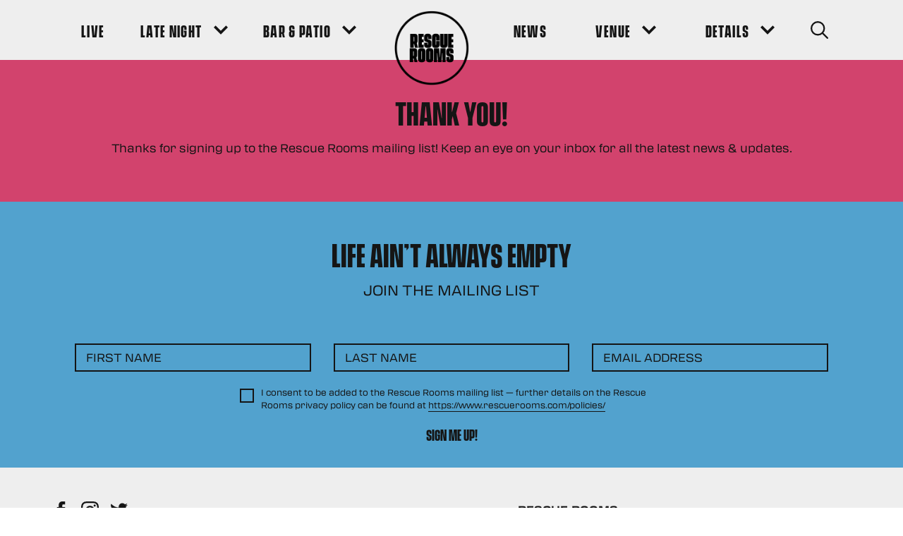

--- FILE ---
content_type: text/html; charset=UTF-8
request_url: https://www.rescuerooms.com/thank-you-full-newsletter/
body_size: 54629
content:
<!DOCTYPE html>
<!--[if IE 8]>         <html class="no-js lt-ie9"> <![endif]-->
<!--[if IE 9]>         <html class="no-js ie9"> <![endif]-->
<!--[if gt IE 9]><!--> <html class="no-js" lang="en"> <!--<![endif]-->

        <head>
        <meta charset="UTF-8" />
        <title>Thank You - Rescue Rooms</title>
        
    <!-- Google Tag Manager -->
    <script>(function(w,d,s,l,i){w[l]=w[l]||[];w[l].push({'gtm.start':
    new Date().getTime(),event:'gtm.js'});var f=d.getElementsByTagName(s)[0],
    j=d.createElement(s),dl=l!='dataLayer'?'&l='+l:'';j.async=true;j.src=
    'https://www.googletagmanager.com/gtm.js?id='+i+dl;f.parentNode.insertBefore(j,f);
    })(window,document,'script','dataLayer','GTM-WPB9DCQ');</script>
    <!-- End Google Tag Manager -->
        <meta name="viewport" content="width=device-width, initial-scale=1, maximum-scale=1">
        <meta http-equiv="X-UA-Compatible" content="IE=edge,chrome=1">
        <link rel="pingback" href="https://www.rescuerooms.com/xmlrpc.php" />
            <link rel="icon" href="https://www.rescuerooms.com/wp-content/uploads/2020/08/favicon-1.ico" />
        <link rel="preload" href="https://www.rescuerooms.com/wp-content/themes/dhp/fonts/VanguardCF-Bold.otf" as="font" type="font/otf" crossorigin>
        <link rel="stylesheet" href="https://use.typekit.net/syt7dsv.css">
        <script type="application/ld+json">
{
  "@context": "https://schema.org",
  "@type": "Event",
  "name": "Splendour Festival",
  "startDate": "2019-07-20T12:00",
  "endDate": "2019-07-20T23:00",
  "location": {
    "@type": "Place",
    "name": "Wollaton Hall & Deer Park",
    "address": {
      "@type": "PostalAddress",
      "streetAddress": "Wollaton Hall & Deer Park",
      "addressLocality": "Wollaton",
      "postalCode": "NG8 1BT",
      "addressRegion": "Nottinghamshire",
      "addressCountry": "UK"
    }
  },
  "image": [
    "https://splendour.dev.clicky.co.uk/wp-content/uploads/2019/05/DSC_7046-1024x682.jpg"
   ],
  "description": "Splendour Festival, set in the lush grounds of Wollaton Hall & Deer Park, plays host to some of the biggest music artists in the world. More than 40 acts feature across 5 stages over the course of the festival",
   "offers":[ {
    "@type": "Offer",
    "name": "General Admission Ticket",
    "url": "https://splendourfestival.com/tickets/",
    "price": "56.65",
    "priceCurrency": "GBP",
    "availability": "https://schema.org/InStock",
    "validFrom": "2019-06-01T00:00"
  },
{
    "@type": "Offer",
    "name": "Nottingham Resident Ticket",
    "url": "https://splendourfestival.com/tickets/",
    "price": "45.65",
    "priceCurrency": "GBP",
    "availability": "https://schema.org/InStock",
    "validFrom": "2019-06-01T00:00"
  },
  {
    "@type": "Offer",
    "name": "Nottingham Resident Ticket (11-17)",
    "url": "https://splendourfestival.com/tickets/",
    "price": "22",
    "priceCurrency": "GBP",
    "availability": "https://schema.org/InStock",
    "validFrom": "2019-06-01T00:00"
  },
  {
    "@type": "Offer",
    "name": "VIP Ticket Adult",
    "url": "https://splendourfestival.com/tickets/",
    "price": "97.65",
    "priceCurrency": "GBP",
    "availability": "https://schema.org/InStock",
    "validFrom": "2019-06-01T00:00"
  },
  {
    "@type": "Offer",
    "name": "VIP Ticket Adult (11-17)",
    "url": "https://splendourfestival.com/tickets/",
    "price": "87.65",
    "priceCurrency": "GBP",
    "availability": "https://schema.org/InStock",
    "validFrom": "2019-06-01T00:00"
  },
  {
    "@type": "Offer",
    "name": "VIP Nottingham Resident",
    "url": "https://splendourfestival.com/tickets/",
    "price": "87.65",
    "priceCurrency": "GBP",
    "availability": "https://schema.org/InStock",
    "validFrom": "2019-06-01T00:00"
  },
  {
    "@type": "Offer",
    "name": "VIP Nottingham Resident (11-17)",
    "url": "https://splendourfestival.com/tickets/",
    "price": "60.15",
    "priceCurrency": "GBP",
    "availability": "https://schema.org/InStock",
    "validFrom": "2019-06-01T00:00"
  }
],
  "performer": [{
    "@type": "PerformingGroup",
    "name": "Manic Street Preachers",
    "sameas": "https://www.manicstreetpreachers.com/"
  },{
    "@type": "PerformingGroup",
    "name": "Louisa",
    "sameas":"https://twitter.com/louisa"
  },
  {
    "@type": "Person",
    "name": "Rag N Bone Man",
    "sameas": "https://www.ragnbonemanmusic.com/"
  },
  {
    "@type": "Performinggroup",
    "name": "All Saints",
    "sameas": "http://www.allsaintsofficial.co.uk/"
  },
  {
    "@type": "Performinggroup",
    "name": "The Specials",
    "sameas": "http://www.thespecials.com/"
  },
  {
    "@type": "Performinggroup",
    "name": "The Slow Readers Club",
    "sameas":"https://www.theslowreadersclub.co.uk/"
  },
    {
    "@type": "Person",
    "name": "Barns Courtney",
    "sameas": "https://www.barnscourtney.com/"
  },
   {
    "@type": "Person",
    "name": "Rob Green",
    "sameas": "http://www.robgreenmusic.com/"
  },
   {
    "@type": "Performinggroup",
    "name": "Ash",
    "sameas":"https://ash-official.com/"
  },
  {
    "@type": "Performinggroup",
    "name": "The Rifles",
    "sameas":"http://www.therifles.com/"
  },
    {
    "@type": "Performinggroup",
    "name": "The Coronas",
    "sameas":"https://thecoronas.net/"
  },
     {
    "@type": "Performinggroup",
    "name": "Fine Young Cannibals",
    "sameas":"https://en.wikipedia.org/wiki/Fine_Young_Cannibals"
  }
  ]
}
</script> 
         
        <meta name='robots' content='index, follow, max-image-preview:large, max-snippet:-1, max-video-preview:-1' />

	<!-- This site is optimized with the Yoast SEO plugin v19.10 - https://yoast.com/wordpress/plugins/seo/ -->
	<link rel="canonical" href="https://www.rescuerooms.com/thank-you-full-newsletter/" />
	<meta property="og:locale" content="en_US" />
	<meta property="og:type" content="article" />
	<meta property="og:title" content="Thank You - Rescue Rooms" />
	<meta property="og:url" content="https://www.rescuerooms.com/thank-you-full-newsletter/" />
	<meta property="og:site_name" content="Rescue Rooms" />
	<meta property="article:modified_time" content="2021-04-21T09:11:17+00:00" />
	<meta name="twitter:card" content="summary_large_image" />
	<script type="application/ld+json" class="yoast-schema-graph">{"@context":"https://schema.org","@graph":[{"@type":"WebPage","@id":"https://www.rescuerooms.com/thank-you-full-newsletter/","url":"https://www.rescuerooms.com/thank-you-full-newsletter/","name":"Thank You - Rescue Rooms","isPartOf":{"@id":"https://www.rescuerooms.com/#website"},"datePublished":"2020-08-13T12:43:41+00:00","dateModified":"2021-04-21T09:11:17+00:00","inLanguage":"en-US","potentialAction":[{"@type":"ReadAction","target":["https://www.rescuerooms.com/thank-you-full-newsletter/"]}]},{"@type":"WebSite","@id":"https://www.rescuerooms.com/#website","url":"https://www.rescuerooms.com/","name":"Rescue Rooms","description":"","potentialAction":[{"@type":"SearchAction","target":{"@type":"EntryPoint","urlTemplate":"https://www.rescuerooms.com/?s={search_term_string}"},"query-input":"required name=search_term_string"}],"inLanguage":"en-US"}]}</script>
	<!-- / Yoast SEO plugin. -->


<link rel='dns-prefetch' href='//www.google.com' />
<link rel='dns-prefetch' href='//s.w.org' />
		<script type="text/javascript">
			window._wpemojiSettings = {"baseUrl":"https:\/\/s.w.org\/images\/core\/emoji\/13.0.1\/72x72\/","ext":".png","svgUrl":"https:\/\/s.w.org\/images\/core\/emoji\/13.0.1\/svg\/","svgExt":".svg","source":{"concatemoji":"https:\/\/www.rescuerooms.com\/wp-includes\/js\/wp-emoji-release.min.js?ver=5.7.14"}};
			!function(e,a,t){var n,r,o,i=a.createElement("canvas"),p=i.getContext&&i.getContext("2d");function s(e,t){var a=String.fromCharCode;p.clearRect(0,0,i.width,i.height),p.fillText(a.apply(this,e),0,0);e=i.toDataURL();return p.clearRect(0,0,i.width,i.height),p.fillText(a.apply(this,t),0,0),e===i.toDataURL()}function c(e){var t=a.createElement("script");t.src=e,t.defer=t.type="text/javascript",a.getElementsByTagName("head")[0].appendChild(t)}for(o=Array("flag","emoji"),t.supports={everything:!0,everythingExceptFlag:!0},r=0;r<o.length;r++)t.supports[o[r]]=function(e){if(!p||!p.fillText)return!1;switch(p.textBaseline="top",p.font="600 32px Arial",e){case"flag":return s([127987,65039,8205,9895,65039],[127987,65039,8203,9895,65039])?!1:!s([55356,56826,55356,56819],[55356,56826,8203,55356,56819])&&!s([55356,57332,56128,56423,56128,56418,56128,56421,56128,56430,56128,56423,56128,56447],[55356,57332,8203,56128,56423,8203,56128,56418,8203,56128,56421,8203,56128,56430,8203,56128,56423,8203,56128,56447]);case"emoji":return!s([55357,56424,8205,55356,57212],[55357,56424,8203,55356,57212])}return!1}(o[r]),t.supports.everything=t.supports.everything&&t.supports[o[r]],"flag"!==o[r]&&(t.supports.everythingExceptFlag=t.supports.everythingExceptFlag&&t.supports[o[r]]);t.supports.everythingExceptFlag=t.supports.everythingExceptFlag&&!t.supports.flag,t.DOMReady=!1,t.readyCallback=function(){t.DOMReady=!0},t.supports.everything||(n=function(){t.readyCallback()},a.addEventListener?(a.addEventListener("DOMContentLoaded",n,!1),e.addEventListener("load",n,!1)):(e.attachEvent("onload",n),a.attachEvent("onreadystatechange",function(){"complete"===a.readyState&&t.readyCallback()})),(n=t.source||{}).concatemoji?c(n.concatemoji):n.wpemoji&&n.twemoji&&(c(n.twemoji),c(n.wpemoji)))}(window,document,window._wpemojiSettings);
		</script>
		<style type="text/css">
img.wp-smiley,
img.emoji {
	display: inline !important;
	border: none !important;
	box-shadow: none !important;
	height: 1em !important;
	width: 1em !important;
	margin: 0 .07em !important;
	vertical-align: -0.1em !important;
	background: none !important;
	padding: 0 !important;
}
</style>
	<link rel='stylesheet' id='sbi_styles-css'  href='https://www.rescuerooms.com/wp-content/plugins/instagram-feed/css/sbi-styles.min.css?ver=6.10.0' type='text/css' media='all' />
<link rel='stylesheet' id='main-css'  href='https://www.rescuerooms.com/wp-content/themes/dhp/build/css/production.css?ver=2' type='text/css' media='' />
<script type='text/javascript' src='https://www.rescuerooms.com/wp-content/themes/dhp/js/vendor/modernizr.js?ver=2.6.2' id='modernizr-js'></script>
<link rel="https://api.w.org/" href="https://www.rescuerooms.com/wp-json/" /><link rel="alternate" type="application/json" href="https://www.rescuerooms.com/wp-json/wp/v2/pages/830" /><link rel="EditURI" type="application/rsd+xml" title="RSD" href="https://www.rescuerooms.com/xmlrpc.php?rsd" />
<link rel="wlwmanifest" type="application/wlwmanifest+xml" href="https://www.rescuerooms.com/wp-includes/wlwmanifest.xml" /> 
<meta name="generator" content="WordPress 5.7.14" />
<link rel='shortlink' href='https://www.rescuerooms.com/?p=830' />
<link rel="alternate" type="application/json+oembed" href="https://www.rescuerooms.com/wp-json/oembed/1.0/embed?url=https%3A%2F%2Fwww.rescuerooms.com%2Fthank-you-full-newsletter%2F" />
    </head>

     

    <body class="page-template-default page page-id-830  body-site-header--standard  body-site-header--no-sticky-links">

    
        <!-- Google Tag Manager (noscript) -->
    <noscript><iframe src="https://www.googletagmanager.com/ns.html?id=GTM-WPB9DCQ"
    height="0" width="0" style="display:none;visibility:hidden"></iframe></noscript>
    <!-- End Google Tag Manager (noscript) -->
   

    
    <div class="site-header-wrapper">

        
                <header class="site-header site-header--standard  site-header--contains-search">
            <div class="wrapper site-header__wrapper">
                <div class="site-header__int">
                    <nav class="main-navigation site-header__main-navigation " role="navigation">
                        <button class="main-navigation__menu-toggle" aria-label="Navigation Toggle">
                            <span class="visually-hidden">Navigation Toggle</span><!-- /.visually-hidden -->
                            <span class="main-navigation__menu-toggle-inner">
                                <span class="main-navigation__menu-toggle-inside">
                                    <span class="main-navigation__menu-toggle-bar main-navigation__menu-toggle-bar--first"></span>
                                    <span class="main-navigation__menu-toggle-bar main-navigation__menu-toggle-bar--second"></span>
                                    <span class="main-navigation__menu-toggle-bar main-navigation__menu-toggle-bar--third"></span>
                                </span><!-- /.main-navigation__menu-toggle-inside -->
                            </span><!-- /.main-navigation__menu-toggle-inner -->
                        </button>
                        <div class="main-navigation__logo-cta site-header__logo-cta site-header__mobile">
                            <a href="https://www.rescuerooms.com" class="site-header__logo">
                                <img src="https://www.rescuerooms.com/wp-content/themes/dhp/images/logo.png" alt="Rescue Rooms" />
                            </a>
                        </div><!-- /.main-navigation__logo-cta site-header__logo-cta -->
                        <div class="main-navigation__container">
                            <div class="main-navigation__container-inner">
                                <ul id="menu-main-navigation-left" class="main-navigation__menu site-header__main-navigation-menu menu"><li class="menu-item menu-item-type-post_type menu-item-object-page"><a href="https://www.rescuerooms.com/listings/" class="menu-link site-header__menu-item-link main-menu-link"><span class="sub-menu__top-level-link-text">Live</span></a></li>
<li class="menu-item menu-item-type-post_type menu-item-object-page menu-item-has-children menu-item--has-dropdown"><a href="https://www.rescuerooms.com/late-night-events/" class="menu-link site-header__menu-item-link main-menu-link"><span class="sub-menu__top-level-link-text">Late Night</span><button class="sub-menu__top-level-link-arrow" aria-label="Sub Menu Toggle"><span class="sub-menu__top-level-link-arrow-inner"><svg role="presentation" class="icon sub-menu__top-level-link-arrow-icon"><use xlink:href="#icon-down_arrow"/></svg></span></button></a>
<ul class="sub-menu">
	<li class="menu-item menu-item-type-post_type menu-item-object-page"><a href="https://www.rescuerooms.com/late-night-events/fandom-season-8/" class="menu-link site-header__sub-menu-item-link sub-menu-link"><span class="sub-menu__top-level-link-text">Fandom Fridays</span></a></li>
	<li class="menu-item menu-item-type-post_type menu-item-object-page"><a href="https://www.rescuerooms.com/late-night-events/romance/" class="menu-link site-header__sub-menu-item-link sub-menu-link"><span class="sub-menu__top-level-link-text">Romance Saturdays</span></a></li>
</ul>
</li>
<li class="menu-item menu-item-type-post_type menu-item-object-page menu-item-has-children menu-item--has-dropdown"><a href="https://www.rescuerooms.com/bar-events/" class="menu-link site-header__menu-item-link main-menu-link"><span class="sub-menu__top-level-link-text">Bar &#038; Patio</span><button class="sub-menu__top-level-link-arrow" aria-label="Sub Menu Toggle"><span class="sub-menu__top-level-link-arrow-inner"><svg role="presentation" class="icon sub-menu__top-level-link-arrow-icon"><use xlink:href="#icon-down_arrow"/></svg></span></button></a>
<ul class="sub-menu">
	<li class="menu-item menu-item-type-post_type menu-item-object-post"><a href="https://www.rescuerooms.com/blog/drinks-deals-at-rescue-rooms-every-single-day/" class="menu-link site-header__sub-menu-item-link sub-menu-link"><span class="sub-menu__top-level-link-text">Drinks Deals</span></a></li>
</ul>
</li>
</ul>                                <div class="main-navigation__logo-cta site-header__logo-cta">
                                    <a href="https://www.rescuerooms.com" class="site-header__logo">
                                        <img src="https://www.rescuerooms.com/wp-content/themes/dhp/images/logo.png" alt="Rescue Rooms" />
                                    </a>
                                </div><!-- /.main-navigation__logo-cta site-header__logo-cta -->
                                <ul id="menu-main-navigation-right" class="main-navigation__menu site-header__main-navigation-menu menu"><li class="menu-item menu-item-type-post_type menu-item-object-page"><a href="https://www.rescuerooms.com/news/" class="menu-link site-header__menu-item-link main-menu-link"><span class="sub-menu__top-level-link-text">News</span></a></li>
<li class="menu-item menu-item-type-custom menu-item-object-custom menu-item-has-children menu-item--has-dropdown"><a href="#" class="menu-link site-header__menu-item-link main-menu-link"><span class="sub-menu__top-level-link-text">Venue</span><button class="sub-menu__top-level-link-arrow" aria-label="Sub Menu Toggle"><span class="sub-menu__top-level-link-arrow-inner"><svg role="presentation" class="icon sub-menu__top-level-link-arrow-icon"><use xlink:href="#icon-down_arrow"/></svg></span></button></a>
<ul class="sub-menu">
	<li class="menu-item menu-item-type-post_type menu-item-object-page"><a href="https://www.rescuerooms.com/about/" class="menu-link site-header__sub-menu-item-link sub-menu-link"><span class="sub-menu__top-level-link-text">About</span></a></li>
	<li class="menu-item menu-item-type-post_type menu-item-object-page"><a href="https://www.rescuerooms.com/history/" class="menu-link site-header__sub-menu-item-link sub-menu-link"><span class="sub-menu__top-level-link-text">History</span></a></li>
	<li class="menu-item menu-item-type-post_type menu-item-object-page"><a href="https://www.rescuerooms.com/find-us/" class="menu-link site-header__sub-menu-item-link sub-menu-link"><span class="sub-menu__top-level-link-text">Find Us</span></a></li>
	<li class="menu-item menu-item-type-post_type menu-item-object-page"><a href="https://www.rescuerooms.com/contact/" class="menu-link site-header__sub-menu-item-link sub-menu-link"><span class="sub-menu__top-level-link-text">Contact</span></a></li>
</ul>
</li>
<li class="menu-item menu-item-type-custom menu-item-object-custom menu-item-has-children menu-item--has-dropdown"><a href="#" class="menu-link site-header__menu-item-link main-menu-link"><span class="sub-menu__top-level-link-text">Details</span><button class="sub-menu__top-level-link-arrow" aria-label="Sub Menu Toggle"><span class="sub-menu__top-level-link-arrow-inner"><svg role="presentation" class="icon sub-menu__top-level-link-arrow-icon"><use xlink:href="#icon-down_arrow"/></svg></span></button></a>
<ul class="sub-menu">
	<li class="menu-item menu-item-type-post_type menu-item-object-page"><a href="https://www.rescuerooms.com/jobs/" class="menu-link site-header__sub-menu-item-link sub-menu-link"><span class="sub-menu__top-level-link-text">Jobs</span></a></li>
	<li class="menu-item menu-item-type-post_type menu-item-object-page"><a href="https://www.rescuerooms.com/accessibility/" class="menu-link site-header__sub-menu-item-link sub-menu-link"><span class="sub-menu__top-level-link-text">Accessibility</span></a></li>
	<li class="menu-item menu-item-type-post_type menu-item-object-page"><a href="https://www.rescuerooms.com/policies/" class="menu-link site-header__sub-menu-item-link sub-menu-link"><span class="sub-menu__top-level-link-text">Policies</span></a></li>
</ul>
</li>
</ul>                                <a href="" class="site-header__cta site-header__search js-site-search-button" 
                                                                        aria-label="Search Button"
                                        >
                                                                            <svg role="presentation" class="icon site-header__cta-icon"><use xlink:href="#icon-search"/></svg>                                                                    </a><!-- /.site-header__cta -->
                            </div><!-- /.main-navigation__container-inner -->
                        </div><!-- /.main-navigation__container -->
                                                    <button class="site-header__cta site-header__search site-header__search--mobile js-site-search-button" 
                                aria-label="Search Button">
                                <svg role="presentation" class="icon site-header__cta-icon"><use xlink:href="#icon-search"/></svg>                                                            </button><!-- /.site-header__cta -->
                                            </nav><!-- /.main-navigation -->
                </div><!-- /.header__int -->
            </div><!-- /.wrapper site-header__wrapper -->
        </header><!-- /.site-header site-header--standard  -->
    </div><!-- /.header-wrapper -->

            <form action="https://www.rescuerooms.com" method="GET" class="site-search js-site-search " id="site-search">
            <div class="site-search__inner js-site-search-inner wrapper wrapper--narrow">
                <svg role="presentation" class="icon site-search__icon"><use xlink:href="#icon-search"/></svg>                <input type="search" name="s" class="input site-search__input" placeholder="Type to search...">
                <button class="button button--2 site-search__button">Go</button><!-- /.button button--2 site-search__button -->
            </div><!-- /.site-search__inner js-site-search-inner wrapper wrapper--narrow -->
        </form><!-- /.site-search -->
    
    

    <section class="section section--spacing-above-standard section--spacing-below-standard cf bg--1 text--bg-1 standard-styles">
        <div class="wrapper wrapper--default">
        <h2 style="text-align: center;">THANK YOU!</h2>
<p style="text-align: center;">Thanks for signing up to the Rescue Rooms mailing list! Keep an eye on your inbox for all the latest news &amp; updates.</p>
                    </div><!-- /.wrapper -->
</section><!-- /.section -->


        <footer class="site-footer">
                        <div class="site-footer__inside">
                                    <div class="wrapper wrapper--narrow">
                        <h2>Life Ain&#8217;t Always Empty</h2>
<h3>Join the Mailing List</h3>
                    </div><!-- /.wrapper -->
                    <form action="" class="site-footer__form form newsletter-signup newsletter-signup--short" id="newsletter-form">
                        <div class="wrapper">
                            <div class="newsletter-signup__form-fields">
                                <div class="form__field form__field--validation-input form__field--required form__field--contains-placeholder form__field--validation-input newsletter-signup__form-field">
                                    <div class="form__field-inside">
                                        <input type="text" class="form__input input" id="first_name" name="first_name" required>
                                        <label for="first_name" class="form__label form__label--placeholder">First Name</label><!-- /.form__label form__label--placeholder -->
                                        <svg role="presentation" class="icon form__validation-icon form__validation-icon--success"><use xlink:href="#icon-tick"/></svg>                                        <svg role="presentation" class="icon form__validation-icon form__validation-icon--error"><use xlink:href="#icon-cross"/></svg>                                    </div><!-- /.form__field-inside -->
                                </div><!-- /.form__field form__field--required form__field--contains-placeholder form__field--validation-input newsletter-signup__form-field -->
                                <div class="form__field form__field--validation-input form__field--required form__field--contains-placeholder form__field--validation-input newsletter-signup__form-field">
                                    <div class="form__field-inside">
                                        <input type="text" class="form__input input" id="last_name" name="last_name" required>
                                        <label for="last_name" class="form__label form__label--placeholder">Last Name</label><!-- /.form__label form__label--placeholder -->
                                        <svg role="presentation" class="icon form__validation-icon form__validation-icon--success"><use xlink:href="#icon-tick"/></svg>                                        <svg role="presentation" class="icon form__validation-icon form__validation-icon--error"><use xlink:href="#icon-cross"/></svg>                                    </div><!-- /.form__field-inside -->
                                </div><!-- /.form__field form__field--required form__field--contains-placeholder form__field--validation-input newsletter-signup__form-field -->
                                <div class="form__field form__field--validation-input form__field--required form__field--contains-placeholder form__field--validation-input newsletter-signup__form-field">
                                    <div class="form__field-inside">
                                        <input type="email" class="form__input input" id="email_address" name="email_address" required>
                                        <label for="email_address" class="form__label form__label--placeholder">Email Address</label><!-- /.form__label form__label--placeholder -->
                                        <svg role="presentation" class="icon form__validation-icon form__validation-icon--success"><use xlink:href="#icon-tick"/></svg>                                        <svg role="presentation" class="icon form__validation-icon form__validation-icon--error"><use xlink:href="#icon-cross"/></svg>                                    </div><!-- /.form__field-inside -->
                                </div><!-- /.form__field form__field--required form__field--contains-placeholder form__field--validation-input newsletter-signup__form-field -->
                            </div><!-- /.newsletter-signup__form-fields -->
                            <div class="form__field form__field--contains-checkbox form__validation-alternate form__field--standalone-checkbox standard-styles">
                                <div class="form__field-inside">
                                    <label class="toggle toggle--checkbox toggle--center toggle--checkbox toggle--required-padding">
                                        <input type="checkbox" name="gdpr" id="gdpr" class="toggle__field visually-hidden" required>
                                        <span class="toggle__box"></span>
                                        <span class="toggle__label">I consent to be added to the Rescue Rooms mailing list — further details on the Rescue Rooms privacy policy can be found at <a href="https://www.rescuerooms.com/policies/">https://www.rescuerooms.com/policies/</a></span>
                                    </label><!--.toggle .toggle--checkbox toggle--center toggle--checkbox -->
                                </div>
                            </div><!-- /.form__field  form__field--contains-checkbox form__validation-alternate form__field--standalone-checkbox standard-styles -->
                            <input type="hidden" id="form_type" name="form_type" value="Small Form" />
                                                            <input type="hidden" id="brand_id" name="brand_id" value="6" />
                                                                                        <input type="hidden" id="last_source_engagement" name="last_source_engagement" value="51" />
                                                                                        <input type="hidden" id="last_brand_engagement" name="last_brand_engagement" value="6" />
                                                        <input type="hidden" name="honeypot" tabindex="-1">
                            <div class="form__submit form__field">
                                <button type="submit" class="button button--default"                                     ><span class="button__inner">Sign me Up!                                </span></button><!-- /.button button--8 -->
                            </div><!-- /.form__submit form__field -->
                        </div><!-- /.wrapper -->
                    </form><!-- /.site-footer__form form -->
                                <div class="site-footer__middle">
                    <div class="site-footer__middle-inside">
                        
<nav class="social-links site-footer__social-links">
        <div class="social-links__inside site-footer__social-links-inside">
                    <a href="https://www.facebook.com/rescuerooms" class="social-links__link site-footer__social-links-link" target="_blank">
                <svg role="presentation" class="icon social-links__icon site-footer__social-links-icon"><use xlink:href="#icon-social_facebook"/></svg>                <span class="visually-hidden">Facebook</span>
            </a>
                            <a href="https://www.instagram.com/rescuerooms/" class="social-links__link site-footer__social-links-link" target="_blank">
                <svg role="presentation" class="icon social-links__icon site-footer__social-links-icon"><use xlink:href="#icon-social_instagram"/></svg>                <span class="visually-hidden">Instagram</span>
            </a>
                            <a href="https://twitter.com/rescuerooms" class="social-links__link site-footer__social-links-link" target="_blank">
                <svg role="presentation" class="icon social-links__icon site-footer__social-links-icon"><use xlink:href="#icon-social_twitter"/></svg>                <span class="visually-hidden">Twitter</span>
            </a>
                                                            </div><!-- /.social-links__inside -->
</nav><!-- social-links -->
                        <div class="wrapper site-footer__middle-wrapper">
                            <ul id="menu-footer-links" class="site-footer__links"><li id="menu-item-614" class="menu-item menu-item-type-post_type menu-item-object-page menu-item-home menu-item-614"><a href="https://www.rescuerooms.com/">Home</a></li>
<li id="menu-item-665" class="menu-item menu-item-type-post_type menu-item-object-page menu-item-665"><a href="https://www.rescuerooms.com/listings/">Listings</a></li>
<li id="menu-item-615" class="menu-item menu-item-type-post_type menu-item-object-page menu-item-615"><a href="https://www.rescuerooms.com/about/">About</a></li>
<li id="menu-item-1419" class="menu-item menu-item-type-post_type menu-item-object-page menu-item-1419"><a href="https://www.rescuerooms.com/?page_id=600">FAQs</a></li>
<li id="menu-item-1420" class="menu-item menu-item-type-post_type menu-item-object-page menu-item-1420"><a href="https://www.rescuerooms.com/news/">News</a></li>
<li id="menu-item-3000" class="menu-item menu-item-type-post_type menu-item-object-page menu-item-3000"><a href="https://www.rescuerooms.com/policies/">Policies</a></li>
<li id="menu-item-616" class="menu-item menu-item-type-post_type menu-item-object-page menu-item-616"><a href="https://www.rescuerooms.com/contact/">Contact</a></li>
<li id="menu-item-5938" class="menu-item menu-item-type-post_type menu-item-object-page menu-item-5938"><a href="https://www.rescuerooms.com/info/">Info</a></li>
</ul>                        </div><!-- /.wrapper site-footer__middle-wrapper -->
                                                    <address class="site-footer__address">
                                <p><strong>RESCUE ROOMS</strong><br />
<a href="https://g.page/rescuerooms?share">Masonic Place, Goldsmith Street, Nottingham NG1 5JT</a><br />
<a href="tel:01158283173">0115 828 3173</a></p>
                            </address><!-- /.site-footer__address -->
                                            </div><!-- /.site-footer__middle-inside -->
                </div><!-- /.site-footer__middle -->
                                            </div><!-- /.site-footer__inside -->
            <div class="site-footer__credits">
                <div class="site-footer__credits-wrapper wrapper">
                    <span class="site-footer__credits-company-name">&copy;&nbsp;Rescue Rooms</span><!-- /.site-footer__credits-company-name --><span class="site-footer__credit">Website by <a href="https://www.clicky.co.uk" target="_blank" class="text-link">Clicky Media</a></span>
                </div><!-- /.site-footer__credits-wrapper wrapper -->
            </div><!-- /.site-footer__credits -->
        </footer><!-- /.site-footer gd1-top text--gd-color1 -->


    <!-- Load SVG template file -->
    <div class="svg_defs"><svg viewBox="0 0 100 100" xmlns="http://www.w3.org/2000/svg"><defs><mask id="arrow_left-mask" x="16.15" y="0" width="15.83" height="25.72" maskUnits="userSpaceOnUse"><g id="arrow_left-_1onqfrbkwf" data-name="1onqfrbkwf"><path id="arrow_left-mglfuh30xe" d="M16.15,0H32V25.72H16.15Z" style="fill:#fff;fill-rule:evenodd"/></g></mask><mask id="arrow_left-mask-2" x="0" y="0" width="15.83" height="25.72" maskUnits="userSpaceOnUse"><g id="arrow_left-jiv4l24hsh"><path id="arrow_left-fygla95uog" d="M0,0H15.83V25.72H0Z" style="fill:#fff;fill-rule:evenodd"/></g></mask><mask id="arrow_right-mask" x="0" y="0" width="16.5" height="25.72" maskUnits="userSpaceOnUse"><g id="arrow_right-_01n237tx5b" data-name="01n237tx5b"><path id="arrow_right-u7aofxe55a" d="M0,0H16.5V25.72H0Z" style="fill:#fff;fill-rule:evenodd"/></g></mask><mask id="arrow_right-mask-2" x="15.82" y="0" width="15.83" height="25.72" maskUnits="userSpaceOnUse"><g id="arrow_right-b0bz3tmo7d"><path id="arrow_right-okeguklbvc" d="M15.82,0H31.66V25.72H15.82Z" style="fill:#fff;fill-rule:evenodd"/></g></mask><mask id="close-mask" x="0" y="0" width="16" height="16" maskUnits="userSpaceOnUse"><g transform="translate(0 0)"><g id="close-b"><path id="close-a" d="M0,0H16V16H0Z" style="fill:#fff"/></g></g></mask><mask id="phone-mask" x="0" y="0" width="15.58" height="15.59" maskUnits="userSpaceOnUse"><g transform="translate(0 0)"><g id="phone-mask-2" data-name="mask"><g id="phone-b"><path id="phone-a" d="M0,0H15.58V15.59H0Z" style="fill:#fff"/></g></g></g></mask><mask id="star-mask" x="0" y="0" width="10.53" height="11.54" maskUnits="userSpaceOnUse"><g transform="translate(0 0)"><g id="star-b"><path id="star-a" d="M0,0H10.52V11.54H0Z" style="fill:#fff"/></g></g></mask></defs><symbol viewBox="0 0 40.71 21.06" id="icon-arrow_down"><title>arrow_down</title><polygon points="20.35 21.06 0 0.71 0.71 0 20.35 19.65 40 0 40.71 0.71 20.35 21.06"/></symbol><symbol viewBox="0 0 31.98 25.72" id="icon-arrow_left"><title>arrow_left</title><g id="arrow_left-Layer_2" data-name="Layer 2"><g id="arrow_left-Layer_1-2" data-name="Layer 1"><g><path d="M16.15,12.94C20.56,8.68,24.61,4.8,28.62.88c1-1,2.05-1.36,2.73,0,.4.81.48,2.4,0,2.94-2.88,3.05-6,5.89-9.61,9.38,3.15,2.85,5.94,5.33,8.68,7.88A4.42,4.42,0,0,1,32,23.26a3.46,3.46,0,0,1-1.12,2.29,1.76,1.76,0,0,1-1.69-.09c-4.25-4-8.43-8.09-13-12.52"/></g><g><path d="M0,12.94C4.41,8.68,8.47,4.8,12.48.88c1-1,2-1.36,2.72,0,.4.81.49,2.4,0,2.94-2.88,3.05-6,5.89-9.61,9.38,3.15,2.85,6,5.33,8.68,7.88a4.42,4.42,0,0,1,1.58,2.18,3.46,3.46,0,0,1-1.12,2.29A1.74,1.74,0,0,1,13,25.46c-4.25-4-8.44-8.09-13-12.52"/></g></g></g></symbol><symbol viewBox="0 0 31.66 25.72" id="icon-arrow_right"><title>arrow_right</title><g id="arrow_right-Layer_2" data-name="Layer 2"><g id="arrow_right-Layer_1-2" data-name="Layer 1"><g><path d="M16.5,12.79c-4.6,4.26-8.82,8.14-13,12.06-1,1-2.14,1.36-2.84,0C.24,24,.15,22.45.69,21.9c3-3,6.24-5.89,10-9.37-3.28-2.85-6.2-5.33-9-7.88A4.52,4.52,0,0,1,0,2.46,3.37,3.37,0,0,1,1.18.18,1.88,1.88,0,0,1,2.94.27c4.43,4,8.78,8.08,13.56,12.52"/></g><g><path d="M31.66,12.79c-4.42,4.26-8.47,8.14-12.48,12.06-1,1-2.05,1.36-2.73,0-.4-.81-.48-2.39,0-2.94,2.88-3,6-5.89,9.62-9.37-3.15-2.85-6-5.33-8.69-7.88a4.55,4.55,0,0,1-1.58-2.19A3.42,3.42,0,0,1,17,.18a1.74,1.74,0,0,1,1.69.09c4.25,4,8.43,8.08,13,12.52"/></g></g></g></symbol><symbol viewBox="0 0 9 9" id="icon-circle"><title>Asset 1</title><g id="circle-Layer_2" data-name="Layer 2"><g id="circle-Layer_1-2" data-name="Layer 1"><circle cx="4.5" cy="4.5" r="4.5"/></g></g></symbol><symbol viewBox="0 0 53.4 53.4" id="icon-clicky_logo"><title>clicky_logo</title><path d="M27.2,53.7A26.7,26.7,0,0,1,8.32,8.12,26.7,26.7,0,0,1,46.08,45.88,26.54,26.54,0,0,1,27.2,53.7Zm0-48.21A21.51,21.51,0,1,0,48.71,27,21.54,21.54,0,0,0,27.2,5.49Z" transform="translate(-0.5 -0.3)"/><path d="M27.2,43.51A16.51,16.51,0,1,1,43.71,27,16.53,16.53,0,0,1,27.2,43.51Zm0-27.82A11.31,11.31,0,1,0,38.51,27,11.32,11.32,0,0,0,27.2,15.69Z" transform="translate(-0.5 -0.3)"/><circle cx="26.7" cy="26.7" r="6.37"/></symbol><symbol viewBox="0 0 16 16" id="icon-close"><title>close</title><g><path d="M15.81,2.86,13.14.19a.66.66,0,0,0-.94,0h0L8,4.39,3.81.19a.68.68,0,0,0-1,0h0L.19,2.86a.66.66,0,0,0,0,.94h0L4.39,8,.19,12.19a.68.68,0,0,0,0,1h0L2.86,15.8a.68.68,0,0,0,1,0L8,11.61l4.19,4.2a.68.68,0,0,0,1,0h0l2.66-2.67a.66.66,0,0,0,0-.94h0L11.61,8l4.2-4.2a.66.66,0,0,0,0-.94h0" transform="translate(0 0)"/></g></symbol><symbol viewBox="0 0 32 29.54" id="icon-comment-bubble"><title>comment-bubble</title><path d="M16,1C7,1,0,6.71,0,14S7.18,27.3,16,27.3a19,19,0,0,0,4.11-.46l9,3.7-.58-8.25A11.84,11.84,0,0,0,32,14C32,6.71,25,1,16,1Z" transform="translate(0 -1)"/></symbol><symbol viewBox="0 0 47.26 47.26" id="icon-cross"><title>d-remove-glyph-642</title>  <path d="M55.33,46.85,40.49,32,55.33,17.15a1,1,0,0,0,0-1.41L48.26,8.66a1,1,0,0,0-1.41,0L32,23.51,17.15,8.66a1,1,0,0,0-1.41,0L8.66,15.74a1,1,0,0,0,0,1.41L23.51,32,8.66,46.85a1,1,0,0,0,0,1.41l7.08,7.07a1,1,0,0,0,1.41,0L32,40.49,46.85,55.33a1,1,0,0,0,1.41,0l7.07-7.07A1,1,0,0,0,55.33,46.85Z" transform="translate(-8.37 -8.37)"/> </symbol><symbol viewBox="0 0 10.8 6.8" id="icon-down_arrow"><title>down_arrow</title><polygon points="5.4 6.8 0 1.4 1.4 0 5.4 4 9.4 0 10.8 1.4 5.4 6.8"/></symbol><symbol viewBox="0 0 46 38" id="icon-email"><title>email</title> <path d="M41,0H5A5,5,0,0,0,0,5V33a5,5,0,0,0,5,5H41a5,5,0,0,0,5-5V5A5,5,0,0,0,41,0ZM16,23.41,7.41,32A1,1,0,0,1,6,30.59L14.59,22A1,1,0,0,1,16,23.41Zm24.06,8.65a1,1,0,0,1-1.41,0L30,23.41A1,1,0,0,1,31.41,22l8.65,8.65a1,1,0,0,1,0,1.41ZM40,7.41,23.71,23.71a1,1,0,0,1-1.41,0L6,7.41A1,1,0,0,1,7.41,6L23,21.59,38.59,6A1,1,0,0,1,40,7.41Z"/> </symbol><symbol viewBox="0 0 32 28.98" id="icon-heart"><title>heart</title><path d="M29.31,4.69A9.19,9.19,0,0,0,16,5,9.19,9.19,0,0,0,2.69,4.69a9.17,9.17,0,0,0,0,13L16,31,29.31,17.67a9.17,9.17,0,0,0,0-13Z" transform="translate(0 -2)"/></symbol><symbol viewBox="0 0 12 10" id="icon-menu"><title>menu</title><path d="M11.5,11H.5a.5.5,0,0,1,0-1h11a.5.5,0,0,1,0,1Z" transform="translate(0 -1)"/><path d="M11.5,2H.5a.5.5,0,0,1,0-1h11a.5.5,0,0,1,0,1Z" transform="translate(0 -1)"/><path d="M11.5,6.5H.5a.5.5,0,0,1,0-1h11a.5.5,0,0,1,0,1Z" transform="translate(0 -1)"/></symbol><symbol viewBox="0 0 15.57 15.59" id="icon-phone"><title>phone</title><g><path d="M15.28,11.89,12.71,9.3a1,1,0,0,0-1.41,0h0L9,11.58l-5-5L6.29,4.29a1,1,0,0,0,0-1.41L3.71.29A1,1,0,0,0,2.3.29h0L0,2.59H0a13,13,0,0,0,13,13h0l2.28-2.28a1,1,0,0,0,0-1.41" transform="translate(0 0)"/></g></symbol><symbol viewBox="0 0 11 11" id="icon-search"><title>search</title><path d="M10.5,11a.5.5,0,0,1-.35-.15L7,7.68A.5.5,0,0,1,7.68,7l3.17,3.17a.5.5,0,0,1-.35.85Z"/><path d="M4.5,9A4.5,4.5,0,1,1,9,4.5,4.5,4.5,0,0,1,4.5,9Zm0-8A3.5,3.5,0,1,0,8,4.5,3.5,3.5,0,0,0,4.5,1Z"/></symbol><symbol viewBox="0 0 30.1 32.07" id="icon-share"><title>share</title><path d="M25,20a6,6,0,0,0-4.68,2.26L12.65,18a5.82,5.82,0,0,0,0-4l7.67-4.26a6.05,6.05,0,1,0-1-1.75l-7.67,4.26a6,6,0,1,0,0,7.49L19.35,24A6,6,0,1,0,27,20.34,6.18,6.18,0,0,0,25,20Z" transform="translate(-0.99 0.07)"/></symbol><symbol viewBox="0 0 13.93 30" id="icon-social_facebook"><title>social_facebook</title><path d="M3,30H9.19V15h4.2l.54-5.3H9.19V6.6a1.27,1.27,0,0,1,1.09-1.43h3.58V0H9.25C4.13,0,3,3.83,3,6.29V9.71H0V15H3Z" transform="translate(0 0)"/></symbol><symbol viewBox="0 0 40.32 25.66" id="icon-social_googleplus"><title>social_googleplus</title><path d="M12.82,10.3v5.08h6.93c-1.09,3.3-2.77,5.09-6.93,5.09a7.51,7.51,0,0,1-7.49-7.53v-.1a7.51,7.51,0,0,1,7.39-7.63h.1a7.22,7.22,0,0,1,5,1.87c1.05-1.06,1-1.21,3.65-3.74a12.83,12.83,0,1,0-8.62,22.34C23.4,25.68,26,16.45,25.13,10.3Z" transform="translate(-0.03 -0.02)"/><polygon points="35.88 10.53 35.88 6.08 32.71 6.08 32.71 10.53 28.14 10.53 28.14 13.71 32.71 13.71 32.71 18.29 35.88 18.29 35.88 13.71 40.32 13.71 40.32 10.53 35.88 10.53"/></symbol><symbol viewBox="0 0 32 32" id="icon-social_instagram"><title>social_instagram</title><path d="M16,2.88c4.27,0,4.78,0,6.47.09a6.87,6.87,0,0,1,4.81,1.75A6.84,6.84,0,0,1,29,9.53c.08,1.69.09,2.19.09,6.47s0,4.78-.09,6.47a6.87,6.87,0,0,1-1.75,4.81A6.88,6.88,0,0,1,22.47,29c-1.69.08-2.19.09-6.47.09s-4.78,0-6.47-.09a6.87,6.87,0,0,1-4.81-1.75A6.88,6.88,0,0,1,3,22.47c-.08-1.69-.09-2.19-.09-6.47s0-4.78.09-6.47A6.87,6.87,0,0,1,4.75,4.72,6.88,6.88,0,0,1,9.53,3c1.69-.08,2.19-.09,6.47-.09M16,0c-4.34,0-4.89,0-6.6.1A9.58,9.58,0,0,0,2.68,2.69,9.54,9.54,0,0,0,.1,9.4C0,11.11,0,11.66,0,16s0,4.89.1,6.6a9.58,9.58,0,0,0,2.59,6.72A9.54,9.54,0,0,0,9.4,31.9c1.71.08,2.25.1,6.6.1s4.89,0,6.6-.1a9.58,9.58,0,0,0,6.72-2.59A9.54,9.54,0,0,0,31.9,22.6c.08-1.71.1-2.25.1-6.6s0-4.89-.1-6.6a9.58,9.58,0,0,0-2.59-6.72A9.54,9.54,0,0,0,22.6.1C20.89,0,20.34,0,16,0Z" transform="translate(0 0)"/><path d="M16,7.78A8.22,8.22,0,1,0,24.22,16,8.22,8.22,0,0,0,16,7.78Zm0,13.55A5.33,5.33,0,1,1,21.33,16h0A5.33,5.33,0,0,1,16,21.33Z" transform="translate(0 0)"/><circle cx="24.54" cy="7.46" r="1.92"/></symbol><symbol viewBox="0 0 24 24" id="icon-social_lastfm"><title>social_lastfm</title><path d="M12,0A12,12,0,1,0,24,12,12,12,0,0,0,12,0Zm3.66,15.89c-2.77,0-3.74-1.25-4.25-2.81l-.52-1.6c-.39-1.17-.83-2.08-2.24-2.08-1,0-2,.71-2,2.68,0,1.54.79,2.5,1.89,2.5a3.05,3.05,0,0,0,2.08-.93l.52,1.4a3.94,3.94,0,0,1-2.68.85c-2.24,0-3.5-1.32-3.5-3.75s1.25-4,3.61-4c2.13,0,3.21.77,3.88,2.85l.53,1.6a2.54,2.54,0,0,0,2.68,2c1.09,0,1.67-.24,1.67-.83s-.27-.8-1.09-1l-1.09-.26c-1.33-.32-1.86-1-1.86-2.1,0-1.75,1.41-2.29,2.85-2.29,1.64,0,2.63.59,2.76,2l-1.6.19c-.06-.69-.48-1-1.25-1s-1.14.32-1.14.87.21.77.91.93l1,.23c1.38.32,2.12,1,2.12,2.29C19,15.28,17.65,15.89,15.66,15.89Z"/></symbol><symbol viewBox="0 0 30 29.94" id="icon-social_linkedin_alt"><title>social_linkedin_alt</title><rect x="0.49" y="9.94" width="6.22" height="20"/><circle cx="3.6" cy="3.6" r="3.6"/><path d="M30,19c0-5.39-1.16-9.53-7.45-9.53a6.54,6.54,0,0,0-5.88,3.23h-.09V10h-6V30H16.8v-9.9c0-2.61.49-5.14,3.73-5.14s3.23,3,3.23,5.3v9.73H30Z" transform="translate(0 -0.01)"/></symbol><symbol viewBox="0 0 31.91 32" id="icon-social_linkedin"><title>social_linkedin</title><path d="M30.7,0H1.3A1.32,1.32,0,0,0,0,1.3V30.6A1.35,1.35,0,0,0,1.3,32H30.6a1.32,1.32,0,0,0,1.3-1.3V1.3A1.18,1.18,0,0,0,30.7,0ZM9.5,27.3H4.7V12H9.5ZM7.1,9.9A2.8,2.8,0,1,1,9.9,7.1,2.8,2.8,0,0,1,7.1,9.9ZM27.3,27.3H22.6V19.9c0-1.8,0-4-2.5-4s-2.8,1.9-2.8,3.9v7.6H12.6V12H17v2.1h.1a5,5,0,0,1,4.5-2.5c4.8,0,5.7,3.2,5.7,7.3Z"/></symbol><symbol viewBox="0 0 23.2 30.01" id="icon-social_pinterest"><title>social_pinterest</title><path d="M5,29.8a.21.21,0,0,0,.4.1,16.4,16.4,0,0,0,3.1-5.6c.2-.8,1.2-4.7,1.2-4.7a4.94,4.94,0,0,0,4.2,2.1c5.5,0,9.3-5,9.3-11.8C23.2,4.8,18.9,0,12.3,0,4.1,0,0,5.9,0,10.8c0,3,1.1,5.6,3.5,6.6a.61.61,0,0,0,.9-.4c.1-.3.3-1.1.4-1.4a1,1,0,0,0-.2-1,5,5,0,0,1-1.1-3.4A8.2,8.2,0,0,1,12,2.9c4.6,0,7.2,2.8,7.2,6.6,0,5-2.2,9.2-5.5,9.2A2.62,2.62,0,0,1,11,15.4c.5-2.2,1.5-4.5,1.5-6.1a2.34,2.34,0,0,0-2.3-2.6c-1.8,0-3.3,1.9-3.3,4.5a6.12,6.12,0,0,0,.6,2.7s-1.9,8-2.2,9.4A14.8,14.8,0,0,0,5,29.8Z" transform="translate(0 0)"/></symbol><symbol viewBox="0 0 64 64" id="icon-social_spotify"><title>social_spotify</title><path d="M32,0A32,32,0,1,0,64,32,32.09,32.09,0,0,0,32,0ZM46.7,46.2a1.8,1.8,0,0,1-2.7.6c-7.5-4.6-17-5.6-28.2-3a2,2,0,0,1-1-3.8c12.2-2.7,22.7-1.6,31,3.5A1.88,1.88,0,0,1,46.7,46.2Zm3.9-8.8a2.46,2.46,0,0,1-3.4.8c-8.6-5.3-21.8-6.9-31.8-3.7A2.4,2.4,0,1,1,14,29.9c11.7-3.5,26.1-1.8,36,4.3A2.31,2.31,0,0,1,50.6,37.4Zm.3-8.9c-10.2-6.1-27.4-6.7-37.1-3.7A2.94,2.94,0,0,1,12,19.2c11.4-3.4,30.1-2.7,41.9,4.3A3.16,3.16,0,0,1,55,27.7,3.31,3.31,0,0,1,50.9,28.5Z"/></symbol><symbol viewBox="0 0 32.1 26" id="icon-social_twitter"><title>logo-twitter-glyph-32</title><path d="M32,6.1a11.84,11.84,0,0,1-3.8,1,6.46,6.46,0,0,0,2.9-3.6,12.61,12.61,0,0,1-4.2,1.6A6.44,6.44,0,0,0,22.2,3a6.59,6.59,0,0,0-6.6,6.6,7.72,7.72,0,0,0,.2,1.5A18.85,18.85,0,0,1,2.2,4.2a6.29,6.29,0,0,0-.9,3.3A6.77,6.77,0,0,0,4.2,13a6.11,6.11,0,0,1-3-.8v.1a6.54,6.54,0,0,0,5.3,6.4,9.85,9.85,0,0,1-1.7.2,4.87,4.87,0,0,1-1.2-.1,6.68,6.68,0,0,0,6.1,4.6,12.92,12.92,0,0,1-8.2,2.8,8.6,8.6,0,0,1-1.6-.1A19.85,19.85,0,0,0,10.1,29c12.1,0,18.7-10,18.7-18.7V9.5A17.22,17.22,0,0,0,32,6.1Z" transform="translate(0.1 -3)"/></symbol><symbol viewBox="0 0 63.71 64" id="icon-social_whatsapp"><title>social_whatsapp</title>  <g> <path class="cls-1" d="M.14,64l4.5-16.43A31.73,31.73,0,1,1,32.13,63.45h0A31.71,31.71,0,0,1,17,59.59Zm17.6-10.15,1,.57a26.33,26.33,0,0,0,13.42,3.67h0A26.36,26.36,0,1,0,9.8,45.74l.63,1L7.76,56.47Z" transform="translate(-0.14)"/> <path class="cls-1" d="M24.2,18.45c-.64-1.55-1.3-1.34-1.78-1.36s-1,0-1.52,0a2.91,2.91,0,0,0-2.11,1A8.89,8.89,0,0,0,16,24.67c0,3.9,2.84,7.67,3.24,8.2s5.59,8.53,13.54,12a45.64,45.64,0,0,0,4.52,1.67,10.87,10.87,0,0,0,5,.31C43.83,46.59,47,44.9,47.65,43a6.62,6.62,0,0,0,.46-3.77c-.2-.33-.73-.53-1.52-.93S41.91,36,41.18,35.77s-1.25-.4-1.78.4-2,2.58-2.51,3.11-.92.6-1.72.2a21.65,21.65,0,0,1-6.37-3.93,23.88,23.88,0,0,1-4.41-5.49c-.46-.79,0-1.22.35-1.62s.79-.93,1.19-1.39a5.41,5.41,0,0,0,.79-1.32,1.46,1.46,0,0,0-.07-1.39C26.45,23.94,24.87,20,24.2,18.45Z" transform="translate(-0.14)"/> </g> </symbol><symbol viewBox="0 0 30 29.34" id="icon-social_youtube"><title>social_youtube</title><path d="M24.52,14h-19A5.48,5.48,0,0,0,0,19.44v4.42a5.48,5.48,0,0,0,5.48,5.48h19A5.48,5.48,0,0,0,30,23.9V19.46A5.48,5.48,0,0,0,24.52,14Zm-15,3.43H7.71V26.2H6V17.41H4.23v-1.5H9.48Zm5,8.79H13v-.83a3.27,3.27,0,0,1-.87.7,1.82,1.82,0,0,1-.88.24,1,1,0,0,1-.79-.34,1.63,1.63,0,0,1-.27-1V18.61h1.52v5.83a.66.66,0,0,0,.09.39.36.36,0,0,0,.31.12.9.9,0,0,0,.42-.16,1.85,1.85,0,0,0,.47-.41V18.61h1.52ZM20,24.63a1.9,1.9,0,0,1-.36,1.24,1.24,1.24,0,0,1-1,.43,1.81,1.81,0,0,1-.79-.17,2,2,0,0,1-.65-.51v.58H15.62V15.91h1.53v3.31a2.4,2.4,0,0,1,.65-.53,1.43,1.43,0,0,1,.7-.18,1.3,1.3,0,0,1,1.1.48,2.27,2.27,0,0,1,.4,1.43Zm5.26-2h-2.9V24a1.7,1.7,0,0,0,.15.83.56.56,0,0,0,.52.23.63.63,0,0,0,.53-.2,1.63,1.63,0,0,0,.15-.87v-.35h1.56V24a2.45,2.45,0,0,1-.57,1.76,2.27,2.27,0,0,1-1.7.59,2.11,2.11,0,0,1-1.61-.63A2.44,2.44,0,0,1,20.8,24V20.65A2.11,2.11,0,0,1,21.43,19a2.28,2.28,0,0,1,1.66-.62,2.11,2.11,0,0,1,1.6.58,2.29,2.29,0,0,1,.56,1.66Z" transform="translate(0 0)"/><path d="M23,19.75a.6.6,0,0,0-.52.21,1.08,1.08,0,0,0-.16.68v.77h1.34v-.77A1.15,1.15,0,0,0,23.5,20,.57.57,0,0,0,23,19.75Z" transform="translate(0 0)"/><path d="M17.79,19.72a.71.71,0,0,0-.32.07,1.19,1.19,0,0,0-.31.23v4.73a1.36,1.36,0,0,0,.36.27,1,1,0,0,0,.37.08.52.52,0,0,0,.41-.16.86.86,0,0,0,.13-.52V20.5a.91.91,0,0,0-.16-.58A.59.59,0,0,0,17.79,19.72Z" transform="translate(0 0)"/><polygon points="5.68 0 7.97 6.85 7.97 11.34 9.9 11.34 9.9 6.63 12.14 0 10.18 0 8.99 4.53 8.87 4.53 7.62 0 5.68 0"/><path d="M13,3.34a1.92,1.92,0,0,0-.69,1.55V9.22a2.2,2.2,0,0,0,.67,1.7,2.52,2.52,0,0,0,1.8.63,2.59,2.59,0,0,0,1.83-.61,2.2,2.2,0,0,0,.66-1.68V4.94a2,2,0,0,0-.68-1.57,2.51,2.51,0,0,0-1.74-.61A2.8,2.8,0,0,0,13,3.34Zm2.53,1.48V9.38a.7.7,0,0,1-.21.53.79.79,0,0,1-.55.19.72.72,0,0,1-.52-.19A.76.76,0,0,1,14,9.38V4.82a.6.6,0,0,1,.19-.44.72.72,0,0,1,.51-.17.84.84,0,0,1,.55.17.52.52,0,0,1,.24.44Z" transform="translate(0 0)"/><path d="M23.5,11.34V3H21.79V9.32a2.08,2.08,0,0,1-.53.45,1,1,0,0,1-.48.18.39.39,0,0,1-.35-.13.73.73,0,0,1-.11-.43V3h-1.7v7a1.77,1.77,0,0,0,.3,1.12,1.08,1.08,0,0,0,.89.38,2.2,2.2,0,0,0,1-.27,3.46,3.46,0,0,0,1-.78v.93Z" transform="translate(0 0)"/></symbol><symbol viewBox="0 0 10.52 11.54" id="icon-star"><title>star</title><g><path d="M5.49,9.18A23.87,23.87,0,0,1,3.85,11a3.25,3.25,0,0,1-1.19.55c-.09,0-.37-.17-.38-.28a6,6,0,0,1,.06-1.34c.12-.75.29-1.49.44-2.2C2,7,1.13,6.39.37,5.69A1,1,0,0,1,0,4.9c.07-.39.22-.8.84-.76S2.35,4,3.1,4a.44.44,0,0,0,.5-.41c.23-1,.45-2,.71-2.93C4.38.42,4.59,0,4.74,0a1,1,0,0,1,.75.44c.49.78.89,1.63,1.37,2.42a.94.94,0,0,0,.61.39c.77.07,1.54,0,2.31.12a1,1,0,0,1,.71.38.92.92,0,0,1-.15.75C9.92,5.08,9.43,5.62,9,6.18a1.6,1.6,0,0,0-.27,1.56c.2.65.48,1.28.66,1.94a1.6,1.6,0,0,1,0,1.06c-.18.35-.63.35-1,.15L6.11,9.6c-.21-.12-.4-.27-.62-.42" transform="translate(0 0)"/></g></symbol><symbol viewBox="0 0 60 47" id="icon-tick"><title>tick</title><path d="M61.71,15.29l-7-7a1,1,0,0,0-1.42,0L23,38.59,10.71,26.29a1,1,0,0,0-1.42,0l-7,7a1,1,0,0,0,0,1.42l20,20a1,1,0,0,0,1.42,0l38-38A1,1,0,0,0,61.71,15.29Z" transform="translate(-2 -8)"/></symbol></svg></div>

    <!-- Instagram Feed JS -->
<script type="text/javascript">
var sbiajaxurl = "https://www.rescuerooms.com/wp-admin/admin-ajax.php";
</script>
<script type='text/javascript' src='https://ajax.googleapis.com/ajax/libs/jquery/3.2.1/jquery.min.js?ver=3.2.1' id='jquery-js'></script>
<script type='text/javascript' src='https://cdnjs.cloudflare.com/ajax/libs/gsap/2.1.3/TweenLite.min.js' id='gsapTweenLite-js'></script>
<script type='text/javascript' src='https://cdnjs.cloudflare.com/ajax/libs/gsap/2.1.3/plugins/CSSPlugin.min.js' id='gsapCSSPlugin-js'></script>
<script type='text/javascript' id='main-js-extra'>
/* <![CDATA[ */
var WP = {"site_url":"https:\/\/www.rescuerooms.com","template_path":"https:\/\/www.rescuerooms.com\/wp-content\/themes\/dhp","stylesheet_path":"https:\/\/www.rescuerooms.com\/wp-content\/themes\/dhp","maps_api_key":"AIzaSyAcO5mEsovRK-zXgWSgtS0pg0pLwlU2R0o","maps_custom_marker":"https:\/\/www.rescuerooms.com\/wp-content\/uploads\/2020\/08\/map-marker.png","map_lat":"52.955900","map_long":"-1.152630","maps_custom_styles":"[{\"featureType\":\"all\",\"elementType\":\"labels.text.fill\",\"stylers\":[{\"saturation\":36},{\"color\":\"#333333\"},{\"lightness\":40}]},{\"featureType\":\"all\",\"elementType\":\"labels.text.stroke\",\"stylers\":[{\"visibility\":\"on\"},{\"color\":\"#ffffff\"},{\"lightness\":16}]},{\"featureType\":\"all\",\"elementType\":\"labels.icon\",\"stylers\":[{\"visibility\":\"off\"}]},{\"featureType\":\"administrative\",\"elementType\":\"geometry\",\"stylers\":[{\"color\":\"#fec6cf\"}]},{\"featureType\":\"administrative\",\"elementType\":\"geometry.fill\",\"stylers\":[{\"color\":\"#fefefe\"},{\"lightness\":20}]},{\"featureType\":\"administrative\",\"elementType\":\"geometry.stroke\",\"stylers\":[{\"color\":\"#fefefe\"},{\"lightness\":17},{\"weight\":1.2}]},{\"featureType\":\"administrative\",\"elementType\":\"labels.text\",\"stylers\":[{\"color\":\"#009ee2\"}]},{\"featureType\":\"administrative\",\"elementType\":\"labels.text.fill\",\"stylers\":[{\"weight\":\"0.18\"},{\"color\":\"#e5007d\"}]},{\"featureType\":\"administrative\",\"elementType\":\"labels.text.stroke\",\"stylers\":[{\"weight\":\"0.01\"}]},{\"featureType\":\"landscape\",\"elementType\":\"geometry\",\"stylers\":[{\"color\":\"#b9e6e6\"},{\"lightness\":20}]},{\"featureType\":\"landscape\",\"elementType\":\"geometry.fill\",\"stylers\":[{\"color\":\"#b9e6e6\"}]},{\"featureType\":\"landscape.man_made\",\"elementType\":\"geometry.fill\",\"stylers\":[{\"color\":\"#b9e6e6\"}]},{\"featureType\":\"landscape.natural\",\"elementType\":\"geometry.fill\",\"stylers\":[{\"color\":\"#b9e6e6\"}]},{\"featureType\":\"landscape.natural.landcover\",\"elementType\":\"geometry.fill\",\"stylers\":[{\"color\":\"#b9e6e6\"}]},{\"featureType\":\"landscape.natural.terrain\",\"elementType\":\"geometry.fill\",\"stylers\":[{\"color\":\"#76d6d6\"}]},{\"featureType\":\"poi\",\"elementType\":\"geometry\",\"stylers\":[{\"color\":\"#f5f5f5\"},{\"lightness\":21}]},{\"featureType\":\"poi.park\",\"elementType\":\"geometry\",\"stylers\":[{\"color\":\"#dedede\"},{\"lightness\":21}]},{\"featureType\":\"poi.park\",\"elementType\":\"geometry.fill\",\"stylers\":[{\"color\":\"#76dada\"}]},{\"featureType\":\"road.highway\",\"elementType\":\"geometry.fill\",\"stylers\":[{\"color\":\"#ffffff\"},{\"lightness\":17}]},{\"featureType\":\"road.highway\",\"elementType\":\"geometry.stroke\",\"stylers\":[{\"color\":\"#ffffff\"},{\"lightness\":29},{\"weight\":0.2}]},{\"featureType\":\"road.arterial\",\"elementType\":\"geometry\",\"stylers\":[{\"color\":\"#ffffff\"},{\"lightness\":18}]},{\"featureType\":\"road.local\",\"elementType\":\"geometry\",\"stylers\":[{\"color\":\"#ffffff\"},{\"lightness\":16}]},{\"featureType\":\"transit\",\"elementType\":\"geometry\",\"stylers\":[{\"color\":\"#f2f2f2\"},{\"lightness\":19}]},{\"featureType\":\"water\",\"elementType\":\"geometry\",\"stylers\":[{\"color\":\"#e9e9e9\"},{\"lightness\":17}]},{\"featureType\":\"water\",\"elementType\":\"geometry.fill\",\"stylers\":[{\"color\":\"#f6f6f6\"}]},{\"featureType\":\"water\",\"elementType\":\"labels.text\",\"stylers\":[{\"color\":\"#3f3f3f\"}]}]","address":"Rescue Rooms, Masonic Place, Goldsmith Street, Nottingham NG1 5JT","captcha_api_key":"6Lcc-noaAAAAAEcFGLIPW-a3RpW8lYs6eExlDNwQ"};
/* ]]> */
</script>
<script type='text/javascript' src='https://www.rescuerooms.com/wp-content/themes/dhp/build/js/main.min.js' id='main-js'></script>
<script type='text/javascript' src='https://www.google.com/recaptcha/api.js?onload=onloadCallback&#038;render=explicit' id='recaptcha-js'></script>
<script type='text/javascript' src='https://www.rescuerooms.com/wp-content/plugins/bj-lazy-load/js/bj-lazy-load.min.js?ver=2' id='BJLL-js'></script>
<script type='text/javascript' src='https://www.rescuerooms.com/wp-includes/js/wp-embed.min.js?ver=5.7.14' id='wp-embed-js'></script>
            <script>
            // captcha callback
            var onloadCallback = function() {
                var siteKey = WP.captcha_api_key;
                $('.g-recaptcha').each(function(i, el) {
                    var widgetID = grecaptcha.render(el, {
                        'sitekey'   : siteKey,
                        'size'      : 'invisible',
                        'callback'  : function(response) {
                            console.log(response);
                            $(el).parents('form').get(0).submit();
                        }
                    });
                    $(el).data('widget_id', widgetID);
                });
            };
        </script>
    
    
</body>
</html>

--- FILE ---
content_type: image/svg+xml
request_url: https://www.rescuerooms.com/wp-content/themes/dhp/images/tick.svg
body_size: 273
content:
<svg id="Layer_1" data-name="Layer 1" xmlns="http://www.w3.org/2000/svg" viewBox="0 0 11.99 11"><title>tick</title><path d="M4,11a1,1,0,0,1-.71-.29l-3-3A1,1,0,0,1,1.71,6.29l2.2,2.2,6.3-8.1a1,1,0,0,1,1.58,1.22h0l-7,9a1,1,0,0,1-.73.39Z" transform="translate(-0.01 0)"/></svg>